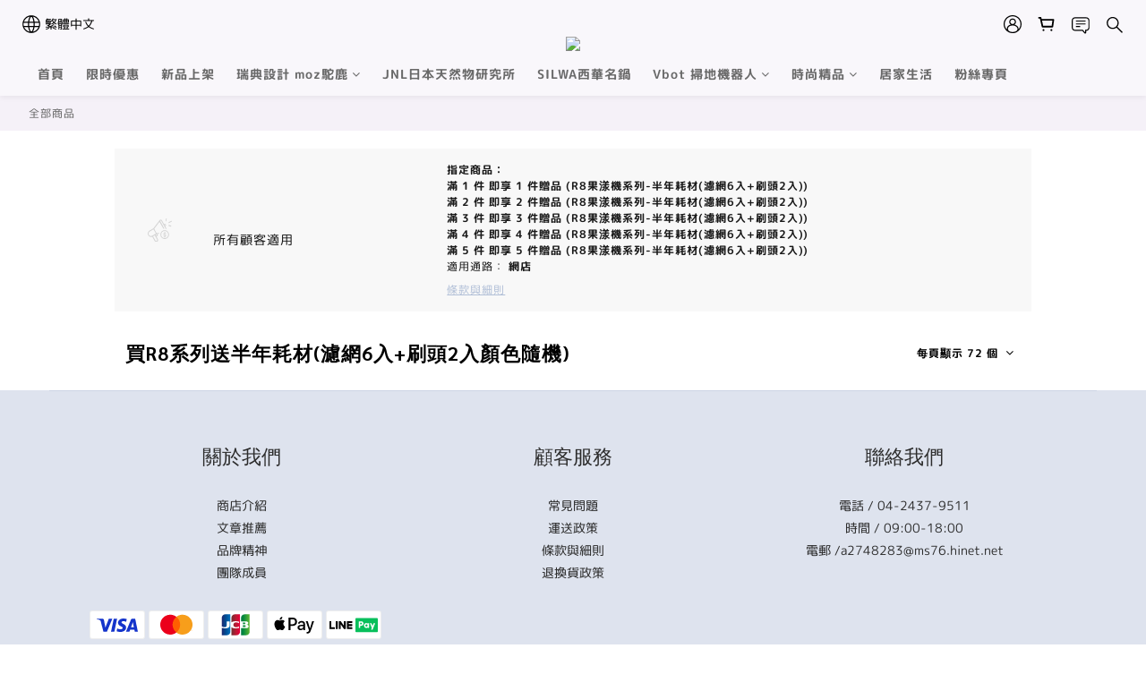

--- FILE ---
content_type: text/plain
request_url: https://www.google-analytics.com/j/collect?v=1&_v=j102&a=1122462743&t=pageview&cu=TWD&_s=1&dl=https%3A%2F%2Fwww.littleflower.me%2Fpromotions%2F5e4523c7257bdb00121ba7e6&ul=en-us%40posix&dt=%E8%B2%B7R8%E7%B3%BB%E5%88%97%E9%80%81%E5%8D%8A%E5%B9%B4%E8%80%97%E6%9D%90(%E6%BF%BE%E7%B6%B26%E5%85%A5%2B%E5%88%B7%E9%A0%AD2%E5%85%A5%E9%A1%8F%E8%89%B2%E9%9A%A8%E6%A9%9F)&sr=1280x720&vp=1280x720&_u=aGBAAEIJAAAAACAMI~&jid=77613614&gjid=352954520&cid=277548528.1766749462&tid=UA-72945015-2&_gid=1502926563.1766749462&_r=1&_slc=1&z=446522696
body_size: -451
content:
2,cG-PCP3DCDN18